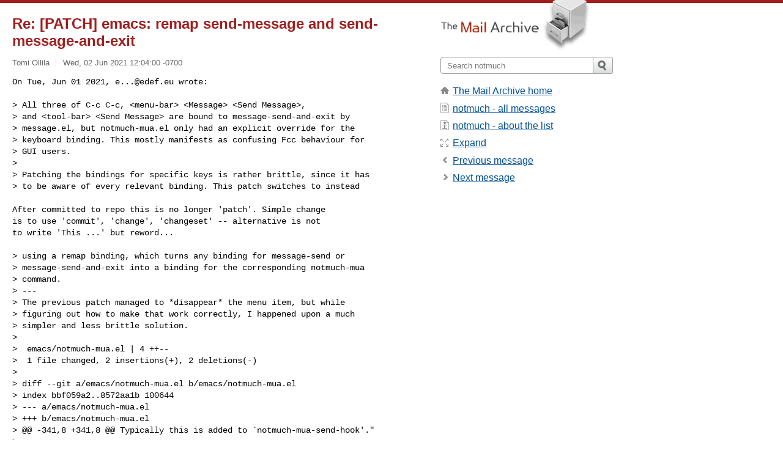

--- FILE ---
content_type: text/html; charset=utf-8
request_url: https://www.mail-archive.com/notmuch@notmuchmail.org/msg51398.html
body_size: 3590
content:
<!DOCTYPE html>
<html lang="en">
<head>
<title>Re: [PATCH] emacs: remap send-message and send-message-and-exit</title>
<meta name="viewport" content="width=device-width, initial-scale=1">
<link rel="apple-touch-icon" sizes="114x114" href="/apple-touch-icon-114x114.png">
<link rel="apple-touch-icon" sizes="72x72" href="/apple-touch-icon-72x72.png">
<link rel="apple-touch-icon" sizes="57x57" href="/apple-touch-icon-57x57.png">
<link rel="shortcut icon" href="/favicon.ico">
<link rel="contents" href="index.html#51398" id="c">
<link rel="index" href="maillist.html#51398" id="i">
<link rel="prev" href="msg51391.html" id="p">
<link rel="next" href="msg51420.html" id="n">
<link rel="canonical" href="https://www.mail-archive.com/notmuch@notmuchmail.org/msg51398.html">
<link rel="stylesheet" href="/normalize.css" media="screen">
<link rel="stylesheet" href="/master.css" media="screen">

<!--[if lt IE 9]>
<link rel="stylesheet" href="/ie.css" media="screen">
<![endif]-->
</head>
<body>
<script language="javascript" type="text/javascript">
document.onkeydown = NavigateThrough;
function NavigateThrough (event)
{
  if (!document.getElementById) return;
  if (window.event) event = window.event;
  if (event.target.tagName == 'INPUT') return;
  if (event.ctrlKey || event.metaKey) return;
  var link = null;
  switch (event.keyCode ? event.keyCode : event.which ? event.which : null) {
    case 74:
    case 80:
      link = document.getElementById ('p');
      break;
    case 75:
    case 78:
      link = document.getElementById ('n');
      break;
    case 69:
      link = document.getElementById ('e');
      break;
    }
  if (link && link.href) document.location = link.href;
}
</script>
<div itemscope itemtype="http://schema.org/Article" class="container">
<div class="skipLink">
<a href="#nav">Skip to site navigation (Press enter)</a>
</div>
<div class="content" role="main">
<div class="msgHead">
<h1>
<span class="subject"><a href="/search?l=notmuch@notmuchmail.org&amp;q=subject:%22Re%5C%3A+%5C%5BPATCH%5C%5D+emacs%5C%3A+remap+send%5C-message+and+send%5C-message%5C-and%5C-exit%22&amp;o=newest" rel="nofollow"><span itemprop="name">Re: [PATCH] emacs: remap send-message and send-message-and-exit</span></a></span>
</h1>
<p class="darkgray font13">
<span class="sender pipe"><a href="/search?l=notmuch@notmuchmail.org&amp;q=from:%22Tomi+Ollila%22" rel="nofollow"><span itemprop="author" itemscope itemtype="http://schema.org/Person"><span itemprop="name">Tomi Ollila</span></span></a></span>
<span class="date"><a href="/search?l=notmuch@notmuchmail.org&amp;q=date:20210602" rel="nofollow">Wed, 02 Jun 2021 12:04:00 -0700</a></span>
</p>
</div>
<div itemprop="articleBody" class="msgBody">
<!--X-Body-of-Message-->
<pre>On Tue, Jun 01 2021, <a href="/cdn-cgi/l/email-protection" class="__cf_email__" data-cfemail="adc8838383edc8c9c8cb83c8d8">[email&#160;protected]</a> wrote:

&gt; All three of C-c C-c, &lt;menu-bar&gt; &lt;Message&gt; &lt;Send Message&gt;,
&gt; and &lt;tool-bar&gt; &lt;Send Message&gt; are bound to message-send-and-exit by
&gt; message.el, but notmuch-mua.el only had an explicit override for the
&gt; keyboard binding. This mostly manifests as confusing Fcc behaviour for
&gt; GUI users.
&gt;
&gt; Patching the bindings for specific keys is rather brittle, since it has
&gt; to be aware of every relevant binding. This patch switches to instead</pre><pre>

After committed to repo this is no longer 'patch'. Simple change
is to use 'commit', 'change', 'changeset' -- alternative is not
to write 'This ...' but reword...

&gt; using a remap binding, which turns any binding for message-send or
&gt; message-send-and-exit into a binding for the corresponding notmuch-mua
&gt; command.
&gt; ---
&gt; The previous patch managed to *disappear* the menu item, but while
&gt; figuring out how to make that work correctly, I happened upon a much
&gt; simpler and less brittle solution.
&gt;
&gt;  emacs/notmuch-mua.el | 4 ++--
&gt;  1 file changed, 2 insertions(+), 2 deletions(-)
&gt;
&gt; diff --git a/emacs/notmuch-mua.el b/emacs/notmuch-mua.el
&gt; index bbf059a2..8572aa1b 100644
&gt; --- a/emacs/notmuch-mua.el
&gt; +++ b/emacs/notmuch-mua.el
&gt; @@ -341,8 +341,8 @@ Typically this is added to `notmuch-mua-send-hook'.&quot;
&gt;  
&gt;  (defvar notmuch-message-mode-map
&gt;    (let ((map (make-sparse-keymap)))
&gt; -    (define-key map (kbd &quot;C-c C-c&quot;) #'notmuch-mua-send-and-exit)
&gt; -    (define-key map (kbd &quot;C-c C-s&quot;) #'notmuch-mua-send)
&gt; +    (define-key map [remap message-send-and-exit] 'notmuch-mua-send-and-exit)
&gt; +    (define-key map [remap message-send] 'notmuch-mua-send)

where did the # characters disappear here ?

afaic #' is the recommended way here...

&gt;      (define-key map (kbd &quot;C-c C-p&quot;) #'notmuch-draft-postpone)
&gt;      (define-key map (kbd &quot;C-x C-s&quot;) #'notmuch-draft-save)
&gt;      map)
&gt; -- 
&gt; 2.31.1

Tomi
_______________________________________________
notmuch mailing list -- <a href="/cdn-cgi/l/email-protection" class="__cf_email__" data-cfemail="a3cdccd7ced6c0cbe3cdccd7ced6c0cbcec2cacf8dccd1c4">[email&#160;protected]</a>
To unsubscribe send an email to <a href="/cdn-cgi/l/email-protection" class="__cf_email__" data-cfemail="0b65647f667e686326676e2525254b65647f667e6863666a62672564796c">[email&#160;protected]</a>
</pre>

</div>
<div class="msgButtons margintopdouble">
<ul class="overflow">
<li class="msgButtonItems"><a class="button buttonleft " accesskey="p" href="msg51391.html">Previous message</a></li>
<li class="msgButtonItems textaligncenter"><a class="button" accesskey="c" href="index.html#51398">View by thread</a></li>
<li class="msgButtonItems textaligncenter"><a class="button" accesskey="i" href="maillist.html#51398">View by date</a></li>
<li class="msgButtonItems textalignright"><a class="button buttonright " accesskey="n" href="msg51420.html">Next message</a></li>
</ul>
</div>
<a name="tslice"></a>
<div class="tSliceList margintopdouble">
<ul class="icons monospace">
<li class="icons-email"><span class="subject"><a href="msg51387.html">[PATCH] emacs: rebind the &quot;Send Message&quot; toolbar/m...</a></span> <span class="sender italic">edef</span></li>
<li><ul>
<li class="icons-email"><span class="subject"><a href="msg51388.html">Re: [PATCH] emacs: rebind the &quot;Send Message&quot; ...</a></span> <span class="sender italic">David Bremner</span></li>
<li><ul>
<li class="icons-email"><span class="subject"><a href="msg51391.html">[PATCH] emacs: remap send-message and send-message-...</a></span> <span class="sender italic">edef</span></li>
<li><ul>
<li class="icons-email tSliceCur"><span class="subject">Re: [PATCH] emacs: remap send-message and send-...</span> <span class="sender italic">Tomi Ollila</span></li>
<li><ul>
<li class="icons-email"><span class="subject"><a href="msg51420.html">Re: [PATCH] emacs: remap send-message and s...</a></span> <span class="sender italic">edef</span></li>
<li><ul>
<li class="icons-email"><span class="subject"><a href="msg51446.html">Re: [PATCH] emacs: remap send-message ...</a></span> <span class="sender italic">Tomi Ollila</span></li>
<li><ul>
<li class="icons-email"><span class="subject"><a href="msg51468.html">[PATCH v2] emacs: remap send-messa...</a></span> <span class="sender italic">edef</span></li>
<li><ul>
<li class="icons-email"><span class="subject"><a href="msg51543.html">Re: [PATCH v2] emacs: remap se...</a></span> <span class="sender italic">David Bremner</span></li>
</ul>
</ul>
</ul>
</ul>
</ul>
</ul>
</ul>
</ul>
</div>
<div class="overflow msgActions margintopdouble">
<div class="msgReply" >
<h2>
					Reply via email to
</h2>
<form method="POST" action="/mailto.php">
<input type="hidden" name="subject" value="Re: [PATCH] emacs: remap send-message and send-message-and-exit">
<input type="hidden" name="msgid" value="m2r1hkm6lp.fsf@guru.guru-group.fi">
<input type="hidden" name="relpath" value="notmuch@notmuchmail.org/msg51398.html">
<input type="submit" value=" Tomi Ollila ">
</form>
</div>
</div>
</div>
<div class="aside" role="complementary">
<div class="logo">
<a href="/"><img src="/logo.png" width=247 height=88 alt="The Mail Archive"></a>
</div>
<form class="overflow" action="/search" method="get">
<input type="hidden" name="l" value="notmuch@notmuchmail.org">
<label class="hidden" for="q">Search the site</label>
<input class="submittext" type="text" id="q" name="q" placeholder="Search notmuch">
<input class="submitbutton" name="submit" type="image" src="/submit.png" alt="Submit">
</form>
<div class="nav margintop" id="nav" role="navigation">
<ul class="icons font16">
<li class="icons-home"><a href="/">The Mail Archive home</a></li>
<li class="icons-list"><a href="/notmuch@notmuchmail.org/">notmuch - all messages</a></li>
<li class="icons-about"><a href="/notmuch@notmuchmail.org/info.html">notmuch - about the list</a></li>
<li class="icons-expand"><a href="/search?l=notmuch@notmuchmail.org&amp;q=subject:%22Re%5C%3A+%5C%5BPATCH%5C%5D+emacs%5C%3A+remap+send%5C-message+and+send%5C-message%5C-and%5C-exit%22&amp;o=newest&amp;f=1" title="e" id="e">Expand</a></li>
<li class="icons-prev"><a href="msg51391.html" title="p">Previous message</a></li>
<li class="icons-next"><a href="msg51420.html" title="n">Next message</a></li>
</ul>
</div>
<div class="listlogo margintopdouble">

</div>
<div class="margintopdouble">

</div>
</div>
</div>
<div class="footer" role="contentinfo">
<ul>
<li><a href="/">The Mail Archive home</a></li>
<li><a href="/faq.html#newlist">Add your mailing list</a></li>
<li><a href="/faq.html">FAQ</a></li>
<li><a href="/faq.html#support">Support</a></li>
<li><a href="/faq.html#privacy">Privacy</a></li>
<li class="darkgray"><a href="/cdn-cgi/l/email-protection" class="__cf_email__" data-cfemail="7a1748084b1211174c160a541c091c3a1d0f080f541d0f080f571d08150f0a541c13">[email&#160;protected]</a></li>
</ul>
</div>
<script data-cfasync="false" src="/cdn-cgi/scripts/5c5dd728/cloudflare-static/email-decode.min.js"></script><script>(function(){function c(){var b=a.contentDocument||a.contentWindow.document;if(b){var d=b.createElement('script');d.innerHTML="window.__CF$cv$params={r:'9c1260e99b535cd4',t:'MTc2ODk1MjAyNA=='};var a=document.createElement('script');a.src='/cdn-cgi/challenge-platform/scripts/jsd/main.js';document.getElementsByTagName('head')[0].appendChild(a);";b.getElementsByTagName('head')[0].appendChild(d)}}if(document.body){var a=document.createElement('iframe');a.height=1;a.width=1;a.style.position='absolute';a.style.top=0;a.style.left=0;a.style.border='none';a.style.visibility='hidden';document.body.appendChild(a);if('loading'!==document.readyState)c();else if(window.addEventListener)document.addEventListener('DOMContentLoaded',c);else{var e=document.onreadystatechange||function(){};document.onreadystatechange=function(b){e(b);'loading'!==document.readyState&&(document.onreadystatechange=e,c())}}}})();</script><script defer src="https://static.cloudflareinsights.com/beacon.min.js/vcd15cbe7772f49c399c6a5babf22c1241717689176015" integrity="sha512-ZpsOmlRQV6y907TI0dKBHq9Md29nnaEIPlkf84rnaERnq6zvWvPUqr2ft8M1aS28oN72PdrCzSjY4U6VaAw1EQ==" data-cf-beacon='{"version":"2024.11.0","token":"6b16babd81bc4986bb5551fcbd676e26","r":1,"server_timing":{"name":{"cfCacheStatus":true,"cfEdge":true,"cfExtPri":true,"cfL4":true,"cfOrigin":true,"cfSpeedBrain":true},"location_startswith":null}}' crossorigin="anonymous"></script>
</body>
</html>
